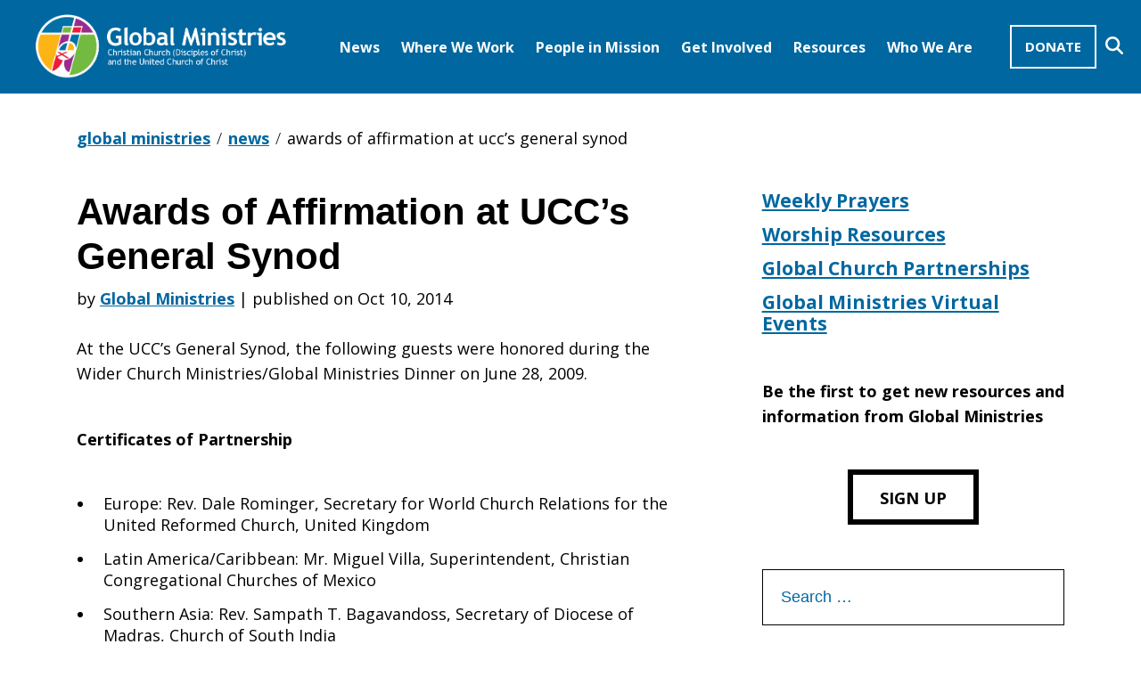

--- FILE ---
content_type: text/html; charset=UTF-8
request_url: https://www.globalministries.org/awards_of_affirmation_at_10_10_2014_1211/
body_size: 15027
content:
<!DOCTYPE html>
<html lang="en-US" class="site">

<head>
  <!-- Global site tag (gtag.js) - Google Analytics -->
  <script async src="https://www.googletagmanager.com/gtag/js?id=G-R091P2XFZL"></script>
  <script>
    window.dataLayer = window.dataLayer || [];

    function gtag() {
      dataLayer.push(arguments);
    }
    gtag('js', new Date());

    gtag('config', 'G-R091P2XFZL');
  </script>
  <meta charset="UTF-8">
  <meta name="viewport" content="width=device-width, initial-scale=1">
  <link rel="profile" href="http://gmpg.org/xfn/11">
  <link rel="pingback" href="https://www.globalministries.org/xmlrpc.php">

  <!-- FontAwesome -->
  <script src="https://kit.fontawesome.com/fc658baecf.js" crossorigin="anonymous"></script>

  <meta name='robots' content='index, follow, max-image-preview:large, max-snippet:-1, max-video-preview:-1' />

	<!-- This site is optimized with the Yoast SEO plugin v20.4 - https://yoast.com/wordpress/plugins/seo/ -->
	<title>Awards of Affirmation at UCC&#039;s General Synod - Global Ministries</title>
	<link rel="canonical" href="https://www.globalministries.org/awards_of_affirmation_at_10_10_2014_1211/" />
	<meta property="og:locale" content="en_US" />
	<meta property="og:type" content="article" />
	<meta property="og:title" content="Awards of Affirmation at UCC&#039;s General Synod - Global Ministries" />
	<meta property="og:description" content="At the UCC&#8217;s General Synod, the following guests were honored during the Wider Church Ministries/Global Ministries Dinner on June 28, 2009. Certificates of Partnership Europe: Rev. Dale Rominger, Secretary for World Church Relations for the United Reformed Church, United Kingdom &hellip; Read more" />
	<meta property="og:url" content="https://www.globalministries.org/awards_of_affirmation_at_10_10_2014_1211/" />
	<meta property="og:site_name" content="Global Ministries" />
	<meta property="article:published_time" content="2014-10-11T00:11:40+00:00" />
	<meta name="author" content="Global Ministries" />
	<meta name="twitter:card" content="summary_large_image" />
	<meta name="twitter:label1" content="Written by" />
	<meta name="twitter:data1" content="Global Ministries" />
	<meta name="twitter:label2" content="Est. reading time" />
	<meta name="twitter:data2" content="5 minutes" />
	<script type="application/ld+json" class="yoast-schema-graph">{"@context":"https://schema.org","@graph":[{"@type":"WebPage","@id":"https://www.globalministries.org/awards_of_affirmation_at_10_10_2014_1211/","url":"https://www.globalministries.org/awards_of_affirmation_at_10_10_2014_1211/","name":"Awards of Affirmation at UCC's General Synod - Global Ministries","isPartOf":{"@id":"https://www.globalministries.org/#website"},"datePublished":"2014-10-11T00:11:40+00:00","dateModified":"2014-10-11T00:11:40+00:00","author":{"@id":"https://www.globalministries.org/#/schema/person/7c86e9e8c57388e51d2f71f91268878f"},"breadcrumb":{"@id":"https://www.globalministries.org/awards_of_affirmation_at_10_10_2014_1211/#breadcrumb"},"inLanguage":"en-US","potentialAction":[{"@type":"ReadAction","target":["https://www.globalministries.org/awards_of_affirmation_at_10_10_2014_1211/"]}]},{"@type":"BreadcrumbList","@id":"https://www.globalministries.org/awards_of_affirmation_at_10_10_2014_1211/#breadcrumb","itemListElement":[{"@type":"ListItem","position":1,"name":"Home","item":"https://www.globalministries.org/"},{"@type":"ListItem","position":2,"name":"News","item":"https://www.globalministries.org/news/"},{"@type":"ListItem","position":3,"name":"Awards of Affirmation at UCC&#8217;s General Synod"}]},{"@type":"WebSite","@id":"https://www.globalministries.org/#website","url":"https://www.globalministries.org/","name":"Global Ministries","description":"Global Ministries is a common missional witness of the Christian Church (Disciples of Christ) and the United Church of Christ. Global Ministries works with approximately 290 faith-based international partners in close to 90 countries. Our Vision: That all of God’s people and creation share in God’s abundant life.  Our Mission: To receive and share the Good News of Jesus Christ by joining with global and local partners to work for justice, reconciliation, and peace.","potentialAction":[{"@type":"SearchAction","target":{"@type":"EntryPoint","urlTemplate":"https://www.globalministries.org/?s={search_term_string}"},"query-input":"required name=search_term_string"}],"inLanguage":"en-US"},{"@type":"Person","@id":"https://www.globalministries.org/#/schema/person/7c86e9e8c57388e51d2f71f91268878f","name":"Global Ministries","image":{"@type":"ImageObject","inLanguage":"en-US","@id":"https://www.globalministries.org/#/schema/person/image/","url":"https://secure.gravatar.com/avatar/e4adfa2b3ca68844c1c619457500aa15?s=96&d=mm&r=g","contentUrl":"https://secure.gravatar.com/avatar/e4adfa2b3ca68844c1c619457500aa15?s=96&d=mm&r=g","caption":"Global Ministries"},"url":"https://www.globalministries.org/author/globalministries/"}]}</script>
	<!-- / Yoast SEO plugin. -->


<link rel='dns-prefetch' href='//www.globalministries.org' />
<link rel='dns-prefetch' href='//use.typekit.net' />
<link rel="alternate" type="application/rss+xml" title="Global Ministries &raquo; Feed" href="https://www.globalministries.org/feed/" />
<link rel='stylesheet' id='wp-block-library-css' href='https://www.globalministries.org/wp-includes/css/dist/block-library/style.min.css?ver=6.2' type='text/css' media='all' />
<link rel='stylesheet' id='classic-theme-styles-css' href='https://www.globalministries.org/wp-includes/css/classic-themes.min.css?ver=6.2' type='text/css' media='all' />
<style id='global-styles-inline-css' type='text/css'>
body{--wp--preset--color--black: #000;--wp--preset--color--cyan-bluish-gray: #abb8c3;--wp--preset--color--white: #FFF;--wp--preset--color--pale-pink: #f78da7;--wp--preset--color--vivid-red: #cf2e2e;--wp--preset--color--luminous-vivid-orange: #ff6900;--wp--preset--color--luminous-vivid-amber: #fcb900;--wp--preset--color--light-green-cyan: #7bdcb5;--wp--preset--color--vivid-green-cyan: #00d084;--wp--preset--color--pale-cyan-blue: #8ed1fc;--wp--preset--color--vivid-cyan-blue: #0693e3;--wp--preset--color--vivid-purple: #9b51e0;--wp--preset--color--gray: #333333;--wp--preset--color--light-gray: #f5f5f5;--wp--preset--color--teal: #0067a0;--wp--preset--color--purple: #891d97;--wp--preset--color--green: #64a70b;--wp--preset--color--orange: #d86018;--wp--preset--color--red: #d50032;--wp--preset--color--yellow: #f2a900;--wp--preset--color--gm-green: #64a70b;--wp--preset--color--gm-orange: #d86018;--wp--preset--gradient--vivid-cyan-blue-to-vivid-purple: linear-gradient(135deg,rgba(6,147,227,1) 0%,rgb(155,81,224) 100%);--wp--preset--gradient--light-green-cyan-to-vivid-green-cyan: linear-gradient(135deg,rgb(122,220,180) 0%,rgb(0,208,130) 100%);--wp--preset--gradient--luminous-vivid-amber-to-luminous-vivid-orange: linear-gradient(135deg,rgba(252,185,0,1) 0%,rgba(255,105,0,1) 100%);--wp--preset--gradient--luminous-vivid-orange-to-vivid-red: linear-gradient(135deg,rgba(255,105,0,1) 0%,rgb(207,46,46) 100%);--wp--preset--gradient--very-light-gray-to-cyan-bluish-gray: linear-gradient(135deg,rgb(238,238,238) 0%,rgb(169,184,195) 100%);--wp--preset--gradient--cool-to-warm-spectrum: linear-gradient(135deg,rgb(74,234,220) 0%,rgb(151,120,209) 20%,rgb(207,42,186) 40%,rgb(238,44,130) 60%,rgb(251,105,98) 80%,rgb(254,248,76) 100%);--wp--preset--gradient--blush-light-purple: linear-gradient(135deg,rgb(255,206,236) 0%,rgb(152,150,240) 100%);--wp--preset--gradient--blush-bordeaux: linear-gradient(135deg,rgb(254,205,165) 0%,rgb(254,45,45) 50%,rgb(107,0,62) 100%);--wp--preset--gradient--luminous-dusk: linear-gradient(135deg,rgb(255,203,112) 0%,rgb(199,81,192) 50%,rgb(65,88,208) 100%);--wp--preset--gradient--pale-ocean: linear-gradient(135deg,rgb(255,245,203) 0%,rgb(182,227,212) 50%,rgb(51,167,181) 100%);--wp--preset--gradient--electric-grass: linear-gradient(135deg,rgb(202,248,128) 0%,rgb(113,206,126) 100%);--wp--preset--gradient--midnight: linear-gradient(135deg,rgb(2,3,129) 0%,rgb(40,116,252) 100%);--wp--preset--duotone--dark-grayscale: url('#wp-duotone-dark-grayscale');--wp--preset--duotone--grayscale: url('#wp-duotone-grayscale');--wp--preset--duotone--purple-yellow: url('#wp-duotone-purple-yellow');--wp--preset--duotone--blue-red: url('#wp-duotone-blue-red');--wp--preset--duotone--midnight: url('#wp-duotone-midnight');--wp--preset--duotone--magenta-yellow: url('#wp-duotone-magenta-yellow');--wp--preset--duotone--purple-green: url('#wp-duotone-purple-green');--wp--preset--duotone--blue-orange: url('#wp-duotone-blue-orange');--wp--preset--font-size--small: 13px;--wp--preset--font-size--medium: 20px;--wp--preset--font-size--large: 36px;--wp--preset--font-size--x-large: 42px;--wp--preset--spacing--20: 0.44rem;--wp--preset--spacing--30: 0.67rem;--wp--preset--spacing--40: 1rem;--wp--preset--spacing--50: 1.5rem;--wp--preset--spacing--60: 2.25rem;--wp--preset--spacing--70: 3.38rem;--wp--preset--spacing--80: 5.06rem;--wp--preset--shadow--natural: 6px 6px 9px rgba(0, 0, 0, 0.2);--wp--preset--shadow--deep: 12px 12px 50px rgba(0, 0, 0, 0.4);--wp--preset--shadow--sharp: 6px 6px 0px rgba(0, 0, 0, 0.2);--wp--preset--shadow--outlined: 6px 6px 0px -3px rgba(255, 255, 255, 1), 6px 6px rgba(0, 0, 0, 1);--wp--preset--shadow--crisp: 6px 6px 0px rgba(0, 0, 0, 1);}:where(.is-layout-flex){gap: 0.5em;}body .is-layout-flow > .alignleft{float: left;margin-inline-start: 0;margin-inline-end: 2em;}body .is-layout-flow > .alignright{float: right;margin-inline-start: 2em;margin-inline-end: 0;}body .is-layout-flow > .aligncenter{margin-left: auto !important;margin-right: auto !important;}body .is-layout-constrained > .alignleft{float: left;margin-inline-start: 0;margin-inline-end: 2em;}body .is-layout-constrained > .alignright{float: right;margin-inline-start: 2em;margin-inline-end: 0;}body .is-layout-constrained > .aligncenter{margin-left: auto !important;margin-right: auto !important;}body .is-layout-constrained > :where(:not(.alignleft):not(.alignright):not(.alignfull)){max-width: var(--wp--style--global--content-size);margin-left: auto !important;margin-right: auto !important;}body .is-layout-constrained > .alignwide{max-width: var(--wp--style--global--wide-size);}body .is-layout-flex{display: flex;}body .is-layout-flex{flex-wrap: wrap;align-items: center;}body .is-layout-flex > *{margin: 0;}:where(.wp-block-columns.is-layout-flex){gap: 2em;}.has-black-color{color: var(--wp--preset--color--black) !important;}.has-cyan-bluish-gray-color{color: var(--wp--preset--color--cyan-bluish-gray) !important;}.has-white-color{color: var(--wp--preset--color--white) !important;}.has-pale-pink-color{color: var(--wp--preset--color--pale-pink) !important;}.has-vivid-red-color{color: var(--wp--preset--color--vivid-red) !important;}.has-luminous-vivid-orange-color{color: var(--wp--preset--color--luminous-vivid-orange) !important;}.has-luminous-vivid-amber-color{color: var(--wp--preset--color--luminous-vivid-amber) !important;}.has-light-green-cyan-color{color: var(--wp--preset--color--light-green-cyan) !important;}.has-vivid-green-cyan-color{color: var(--wp--preset--color--vivid-green-cyan) !important;}.has-pale-cyan-blue-color{color: var(--wp--preset--color--pale-cyan-blue) !important;}.has-vivid-cyan-blue-color{color: var(--wp--preset--color--vivid-cyan-blue) !important;}.has-vivid-purple-color{color: var(--wp--preset--color--vivid-purple) !important;}.has-black-background-color{background-color: var(--wp--preset--color--black) !important;}.has-cyan-bluish-gray-background-color{background-color: var(--wp--preset--color--cyan-bluish-gray) !important;}.has-white-background-color{background-color: var(--wp--preset--color--white) !important;}.has-pale-pink-background-color{background-color: var(--wp--preset--color--pale-pink) !important;}.has-vivid-red-background-color{background-color: var(--wp--preset--color--vivid-red) !important;}.has-luminous-vivid-orange-background-color{background-color: var(--wp--preset--color--luminous-vivid-orange) !important;}.has-luminous-vivid-amber-background-color{background-color: var(--wp--preset--color--luminous-vivid-amber) !important;}.has-light-green-cyan-background-color{background-color: var(--wp--preset--color--light-green-cyan) !important;}.has-vivid-green-cyan-background-color{background-color: var(--wp--preset--color--vivid-green-cyan) !important;}.has-pale-cyan-blue-background-color{background-color: var(--wp--preset--color--pale-cyan-blue) !important;}.has-vivid-cyan-blue-background-color{background-color: var(--wp--preset--color--vivid-cyan-blue) !important;}.has-vivid-purple-background-color{background-color: var(--wp--preset--color--vivid-purple) !important;}.has-black-border-color{border-color: var(--wp--preset--color--black) !important;}.has-cyan-bluish-gray-border-color{border-color: var(--wp--preset--color--cyan-bluish-gray) !important;}.has-white-border-color{border-color: var(--wp--preset--color--white) !important;}.has-pale-pink-border-color{border-color: var(--wp--preset--color--pale-pink) !important;}.has-vivid-red-border-color{border-color: var(--wp--preset--color--vivid-red) !important;}.has-luminous-vivid-orange-border-color{border-color: var(--wp--preset--color--luminous-vivid-orange) !important;}.has-luminous-vivid-amber-border-color{border-color: var(--wp--preset--color--luminous-vivid-amber) !important;}.has-light-green-cyan-border-color{border-color: var(--wp--preset--color--light-green-cyan) !important;}.has-vivid-green-cyan-border-color{border-color: var(--wp--preset--color--vivid-green-cyan) !important;}.has-pale-cyan-blue-border-color{border-color: var(--wp--preset--color--pale-cyan-blue) !important;}.has-vivid-cyan-blue-border-color{border-color: var(--wp--preset--color--vivid-cyan-blue) !important;}.has-vivid-purple-border-color{border-color: var(--wp--preset--color--vivid-purple) !important;}.has-vivid-cyan-blue-to-vivid-purple-gradient-background{background: var(--wp--preset--gradient--vivid-cyan-blue-to-vivid-purple) !important;}.has-light-green-cyan-to-vivid-green-cyan-gradient-background{background: var(--wp--preset--gradient--light-green-cyan-to-vivid-green-cyan) !important;}.has-luminous-vivid-amber-to-luminous-vivid-orange-gradient-background{background: var(--wp--preset--gradient--luminous-vivid-amber-to-luminous-vivid-orange) !important;}.has-luminous-vivid-orange-to-vivid-red-gradient-background{background: var(--wp--preset--gradient--luminous-vivid-orange-to-vivid-red) !important;}.has-very-light-gray-to-cyan-bluish-gray-gradient-background{background: var(--wp--preset--gradient--very-light-gray-to-cyan-bluish-gray) !important;}.has-cool-to-warm-spectrum-gradient-background{background: var(--wp--preset--gradient--cool-to-warm-spectrum) !important;}.has-blush-light-purple-gradient-background{background: var(--wp--preset--gradient--blush-light-purple) !important;}.has-blush-bordeaux-gradient-background{background: var(--wp--preset--gradient--blush-bordeaux) !important;}.has-luminous-dusk-gradient-background{background: var(--wp--preset--gradient--luminous-dusk) !important;}.has-pale-ocean-gradient-background{background: var(--wp--preset--gradient--pale-ocean) !important;}.has-electric-grass-gradient-background{background: var(--wp--preset--gradient--electric-grass) !important;}.has-midnight-gradient-background{background: var(--wp--preset--gradient--midnight) !important;}.has-small-font-size{font-size: var(--wp--preset--font-size--small) !important;}.has-medium-font-size{font-size: var(--wp--preset--font-size--medium) !important;}.has-large-font-size{font-size: var(--wp--preset--font-size--large) !important;}.has-x-large-font-size{font-size: var(--wp--preset--font-size--x-large) !important;}
.wp-block-navigation a:where(:not(.wp-element-button)){color: inherit;}
:where(.wp-block-columns.is-layout-flex){gap: 2em;}
.wp-block-pullquote{font-size: 1.5em;line-height: 1.6;}
</style>
<link rel='stylesheet' id='crate_style-css' href='https://www.globalministries.org/wp-content/themes/crate/css/crate.min.css?ver=4.3.0' type='text/css' media='all' />
<link rel='stylesheet' id='fonts-css' href='https://use.typekit.net/cxl8plu.css?ver=4.3.0' type='text/css' media='all' />
<script type='text/javascript' src='https://www.globalministries.org/wp-includes/js/jquery/jquery.min.js?ver=3.6.3' id='jquery-core-js'></script>
<script type='text/javascript' src='https://www.globalministries.org/wp-includes/js/jquery/jquery-migrate.min.js?ver=3.4.0' id='jquery-migrate-js'></script>
<link rel="https://api.w.org/" href="https://www.globalministries.org/wp-json/" /><link rel="alternate" type="application/json" href="https://www.globalministries.org/wp-json/wp/v2/posts/32882" /><link rel="EditURI" type="application/rsd+xml" title="RSD" href="https://www.globalministries.org/xmlrpc.php?rsd" />
<link rel="wlwmanifest" type="application/wlwmanifest+xml" href="https://www.globalministries.org/wp-includes/wlwmanifest.xml" />
<meta name="generator" content="WordPress 6.2" />
<link rel='shortlink' href='https://www.globalministries.org/?p=32882' />
<link rel="alternate" type="application/json+oembed" href="https://www.globalministries.org/wp-json/oembed/1.0/embed?url=https%3A%2F%2Fwww.globalministries.org%2Fawards_of_affirmation_at_10_10_2014_1211%2F" />
<link rel="alternate" type="text/xml+oembed" href="https://www.globalministries.org/wp-json/oembed/1.0/embed?url=https%3A%2F%2Fwww.globalministries.org%2Fawards_of_affirmation_at_10_10_2014_1211%2F&#038;format=xml" />
<link rel="icon" href="https://www.globalministries.org/wp-content/uploads/2020/11/favicon-150x150.png" sizes="32x32" />
<link rel="icon" href="https://www.globalministries.org/wp-content/uploads/2020/11/favicon.png" sizes="192x192" />
<link rel="apple-touch-icon" href="https://www.globalministries.org/wp-content/uploads/2020/11/favicon.png" />
<meta name="msapplication-TileImage" content="https://www.globalministries.org/wp-content/uploads/2020/11/favicon.png" />
		<style type="text/css" id="wp-custom-css">
			.search-icon {
    width: 20px;
    height: 20px;
    display: inline-block;
    vertical-align: middle;
}

.social-icon {
    width: 24px;
    height: 24px;
    display: inline-block;
    vertical-align: middle;
}


#menu-social-menu li:nth-child(4) a {
    background-color:#f2a900
}

#menu-social-menu li:nth-child(5) a {
    background-color:#d50032
}

#menu-social-menu li:nth-child(6) a {
    background-color:#891d97
}
		</style>
		</head>

<body class="post-template-default single single-post postid-32882 single-format-standard single-awards_of_affirmation_at_10_10_2014_1211">
  <svg xmlns="http://www.w3.org/2000/svg" viewBox="0 0 0 0" width="0" height="0" focusable="false" role="none" style="visibility: hidden; position: absolute; left: -9999px; overflow: hidden;" ><defs><filter id="wp-duotone-dark-grayscale"><feColorMatrix color-interpolation-filters="sRGB" type="matrix" values=" .299 .587 .114 0 0 .299 .587 .114 0 0 .299 .587 .114 0 0 .299 .587 .114 0 0 " /><feComponentTransfer color-interpolation-filters="sRGB" ><feFuncR type="table" tableValues="0 0.49803921568627" /><feFuncG type="table" tableValues="0 0.49803921568627" /><feFuncB type="table" tableValues="0 0.49803921568627" /><feFuncA type="table" tableValues="1 1" /></feComponentTransfer><feComposite in2="SourceGraphic" operator="in" /></filter></defs></svg><svg xmlns="http://www.w3.org/2000/svg" viewBox="0 0 0 0" width="0" height="0" focusable="false" role="none" style="visibility: hidden; position: absolute; left: -9999px; overflow: hidden;" ><defs><filter id="wp-duotone-grayscale"><feColorMatrix color-interpolation-filters="sRGB" type="matrix" values=" .299 .587 .114 0 0 .299 .587 .114 0 0 .299 .587 .114 0 0 .299 .587 .114 0 0 " /><feComponentTransfer color-interpolation-filters="sRGB" ><feFuncR type="table" tableValues="0 1" /><feFuncG type="table" tableValues="0 1" /><feFuncB type="table" tableValues="0 1" /><feFuncA type="table" tableValues="1 1" /></feComponentTransfer><feComposite in2="SourceGraphic" operator="in" /></filter></defs></svg><svg xmlns="http://www.w3.org/2000/svg" viewBox="0 0 0 0" width="0" height="0" focusable="false" role="none" style="visibility: hidden; position: absolute; left: -9999px; overflow: hidden;" ><defs><filter id="wp-duotone-purple-yellow"><feColorMatrix color-interpolation-filters="sRGB" type="matrix" values=" .299 .587 .114 0 0 .299 .587 .114 0 0 .299 .587 .114 0 0 .299 .587 .114 0 0 " /><feComponentTransfer color-interpolation-filters="sRGB" ><feFuncR type="table" tableValues="0.54901960784314 0.98823529411765" /><feFuncG type="table" tableValues="0 1" /><feFuncB type="table" tableValues="0.71764705882353 0.25490196078431" /><feFuncA type="table" tableValues="1 1" /></feComponentTransfer><feComposite in2="SourceGraphic" operator="in" /></filter></defs></svg><svg xmlns="http://www.w3.org/2000/svg" viewBox="0 0 0 0" width="0" height="0" focusable="false" role="none" style="visibility: hidden; position: absolute; left: -9999px; overflow: hidden;" ><defs><filter id="wp-duotone-blue-red"><feColorMatrix color-interpolation-filters="sRGB" type="matrix" values=" .299 .587 .114 0 0 .299 .587 .114 0 0 .299 .587 .114 0 0 .299 .587 .114 0 0 " /><feComponentTransfer color-interpolation-filters="sRGB" ><feFuncR type="table" tableValues="0 1" /><feFuncG type="table" tableValues="0 0.27843137254902" /><feFuncB type="table" tableValues="0.5921568627451 0.27843137254902" /><feFuncA type="table" tableValues="1 1" /></feComponentTransfer><feComposite in2="SourceGraphic" operator="in" /></filter></defs></svg><svg xmlns="http://www.w3.org/2000/svg" viewBox="0 0 0 0" width="0" height="0" focusable="false" role="none" style="visibility: hidden; position: absolute; left: -9999px; overflow: hidden;" ><defs><filter id="wp-duotone-midnight"><feColorMatrix color-interpolation-filters="sRGB" type="matrix" values=" .299 .587 .114 0 0 .299 .587 .114 0 0 .299 .587 .114 0 0 .299 .587 .114 0 0 " /><feComponentTransfer color-interpolation-filters="sRGB" ><feFuncR type="table" tableValues="0 0" /><feFuncG type="table" tableValues="0 0.64705882352941" /><feFuncB type="table" tableValues="0 1" /><feFuncA type="table" tableValues="1 1" /></feComponentTransfer><feComposite in2="SourceGraphic" operator="in" /></filter></defs></svg><svg xmlns="http://www.w3.org/2000/svg" viewBox="0 0 0 0" width="0" height="0" focusable="false" role="none" style="visibility: hidden; position: absolute; left: -9999px; overflow: hidden;" ><defs><filter id="wp-duotone-magenta-yellow"><feColorMatrix color-interpolation-filters="sRGB" type="matrix" values=" .299 .587 .114 0 0 .299 .587 .114 0 0 .299 .587 .114 0 0 .299 .587 .114 0 0 " /><feComponentTransfer color-interpolation-filters="sRGB" ><feFuncR type="table" tableValues="0.78039215686275 1" /><feFuncG type="table" tableValues="0 0.94901960784314" /><feFuncB type="table" tableValues="0.35294117647059 0.47058823529412" /><feFuncA type="table" tableValues="1 1" /></feComponentTransfer><feComposite in2="SourceGraphic" operator="in" /></filter></defs></svg><svg xmlns="http://www.w3.org/2000/svg" viewBox="0 0 0 0" width="0" height="0" focusable="false" role="none" style="visibility: hidden; position: absolute; left: -9999px; overflow: hidden;" ><defs><filter id="wp-duotone-purple-green"><feColorMatrix color-interpolation-filters="sRGB" type="matrix" values=" .299 .587 .114 0 0 .299 .587 .114 0 0 .299 .587 .114 0 0 .299 .587 .114 0 0 " /><feComponentTransfer color-interpolation-filters="sRGB" ><feFuncR type="table" tableValues="0.65098039215686 0.40392156862745" /><feFuncG type="table" tableValues="0 1" /><feFuncB type="table" tableValues="0.44705882352941 0.4" /><feFuncA type="table" tableValues="1 1" /></feComponentTransfer><feComposite in2="SourceGraphic" operator="in" /></filter></defs></svg><svg xmlns="http://www.w3.org/2000/svg" viewBox="0 0 0 0" width="0" height="0" focusable="false" role="none" style="visibility: hidden; position: absolute; left: -9999px; overflow: hidden;" ><defs><filter id="wp-duotone-blue-orange"><feColorMatrix color-interpolation-filters="sRGB" type="matrix" values=" .299 .587 .114 0 0 .299 .587 .114 0 0 .299 .587 .114 0 0 .299 .587 .114 0 0 " /><feComponentTransfer color-interpolation-filters="sRGB" ><feFuncR type="table" tableValues="0.098039215686275 1" /><feFuncG type="table" tableValues="0 0.66274509803922" /><feFuncB type="table" tableValues="0.84705882352941 0.41960784313725" /><feFuncA type="table" tableValues="1 1" /></feComponentTransfer><feComposite in2="SourceGraphic" operator="in" /></filter></defs></svg>  <div id="body-wrapper">
    	<nav id="mobile-menu">
		<ul id="menu-mobile-menu" class="menu"><li id="menu-item-36905" class="menu-item menu-item-type-custom menu-item-object-custom menu-item-has-children menu-item-36905"><a href="#placeholder">News <b class="caret"></b></a>
<ul class="sub-menu">
<li class="menu-item back-caret"><a href="#"><i aria-hidden="true"></i> News</a></li>	<li id="menu-item-36907" class="menu-item menu-item-type-custom menu-item-object-custom menu-item-36907"><a href="https://www.globalministries.org/news/">News</a></li>
	<li id="menu-item-48903" class="menu-item menu-item-type-post_type menu-item-object-page menu-item-48903"><a href="https://www.globalministries.org/virtual-events/">Global Ministries Virtual Events</a></li>
	<li id="menu-item-36908" class="menu-item menu-item-type-post_type menu-item-object-page menu-item-36908"><a href="https://www.globalministries.org/missionary_visits/">Calendar of Missionary Visits</a></li>
	<li id="menu-item-48977" class="menu-item menu-item-type-post_type menu-item-object-page menu-item-48977"><a href="https://www.globalministries.org/losses_to_the_family/">Losses to the Family</a></li>
	<li id="menu-item-48978" class="menu-item menu-item-type-post_type menu-item-object-post menu-item-48978"><a href="https://www.globalministries.org/job-openings-with-global-ministries/">Job Openings with Global Ministries</a></li>
</ul>
</li>
<li id="menu-item-36909" class="menu-item menu-item-type-post_type menu-item-object-page menu-item-has-children menu-item-36909"><a href="https://www.globalministries.org/regions/">Where We Work <b class="caret"></b></a>
<ul class="sub-menu">
<li class="menu-item back-caret"><a href="#"><i aria-hidden="true"></i> Where We Work</a></li>	<li id="menu-item-36911" class="menu-item menu-item-type-post_type menu-item-object-page menu-item-36911"><a href="https://www.globalministries.org/regions/africa/">Africa</a></li>
	<li id="menu-item-36912" class="menu-item menu-item-type-post_type menu-item-object-page menu-item-36912"><a href="https://www.globalministries.org/regions/eap/">East Asia and the Pacific</a></li>
	<li id="menu-item-36913" class="menu-item menu-item-type-post_type menu-item-object-page menu-item-36913"><a href="https://www.globalministries.org/regions/lac/">Latin America and the Caribbean</a></li>
	<li id="menu-item-36914" class="menu-item menu-item-type-post_type menu-item-object-page menu-item-36914"><a href="https://www.globalministries.org/regions/mee/">Middle East and Europe</a></li>
	<li id="menu-item-36915" class="menu-item menu-item-type-post_type menu-item-object-page menu-item-36915"><a href="https://www.globalministries.org/regions/sasia/">Southern Asia</a></li>
</ul>
</li>
<li id="menu-item-40701" class="menu-item menu-item-type-custom menu-item-object-custom menu-item-has-children menu-item-40701"><a href="https://www.globalministries.org/people/">People in Mission <b class="caret"></b></a>
<ul class="sub-menu">
<li class="menu-item back-caret"><a href="#"><i aria-hidden="true"></i> People in Mission</a></li>	<li id="menu-item-36919" class="menu-item menu-item-type-post_type menu-item-object-page menu-item-36919"><a href="https://www.globalministries.org/mission-coworkers/">Mission Co-Workers</a></li>
	<li id="menu-item-36920" class="menu-item menu-item-type-post_type menu-item-object-page menu-item-36920"><a href="https://www.globalministries.org/global-mission-interns/">Global Mission Interns</a></li>
	<li id="menu-item-36922" class="menu-item menu-item-type-post_type menu-item-object-page menu-item-36922"><a href="https://www.globalministries.org/global-service-workers/">Long-Term Volunteers</a></li>
	<li id="menu-item-36923" class="menu-item menu-item-type-post_type menu-item-object-page menu-item-36923"><a href="https://www.globalministries.org/short-term-volunteers/">Short-term Volunteers</a></li>
	<li id="menu-item-36924" class="menu-item menu-item-type-post_type menu-item-object-page menu-item-36924"><a href="https://www.globalministries.org/associates/">Associates</a></li>
	<li id="menu-item-36925" class="menu-item menu-item-type-post_type menu-item-object-page menu-item-36925"><a href="https://www.globalministries.org/mission_in_residence/">Mission in Residence</a></li>
</ul>
</li>
<li id="menu-item-36926" class="menu-item menu-item-type-post_type menu-item-object-page menu-item-has-children menu-item-36926"><a href="https://www.globalministries.org/get_involved/">Get Involved <b class="caret"></b></a>
<ul class="sub-menu">
<li class="menu-item back-caret"><a href="#"><i aria-hidden="true"></i> Get Involved</a></li>	<li id="menu-item-36928" class="menu-item menu-item-type-post_type menu-item-object-page menu-item-36928"><a href="https://www.globalministries.org/get_involved/global_mission_church/">Be a Global Mission Church!</a></li>
	<li id="menu-item-36929" class="menu-item menu-item-type-post_type menu-item-object-page menu-item-36929"><a href="https://www.globalministries.org/get_involved/justice_and_advocacy/">Justice and Advocacy</a></li>
	<li id="menu-item-36930" class="menu-item menu-item-type-custom menu-item-object-custom menu-item-36930"><a href="https://www.globalministries.org/people-to-people-pilgrimages/">People-to-People-Pilgrimages</a></li>
	<li id="menu-item-36931" class="menu-item menu-item-type-custom menu-item-object-custom menu-item-36931"><a href="https://www.globalministries.org/child_sponsorship/">Child and Elder Sponsorship</a></li>
	<li id="menu-item-36932" class="menu-item menu-item-type-post_type menu-item-object-page menu-item-36932"><a href="https://www.globalministries.org/get_involved/mission-opportunities/">Mission Opportunities</a></li>
	<li id="menu-item-59622" class="menu-item menu-item-type-custom menu-item-object-custom menu-item-59622"><a href="https://www.globalministries.org/global-church-partnerships/">Global Church Partnerships</a></li>
	<li id="menu-item-36934" class="menu-item menu-item-type-post_type menu-item-object-page menu-item-36934"><a href="https://www.globalministries.org/get_involved/missioncoworker_relationships/">Mission Co-worker Relationships</a></li>
	<li id="menu-item-58673" class="menu-item menu-item-type-post_type menu-item-object-page menu-item-58673"><a href="https://www.globalministries.org/global-theological-fellows/">Global Theological Fellows</a></li>
</ul>
</li>
<li id="menu-item-36935" class="menu-item menu-item-type-custom menu-item-object-custom menu-item-has-children menu-item-36935"><a>Resources <b class="caret"></b></a>
<ul class="sub-menu">
<li class="menu-item back-caret"><a href="#"><i aria-hidden="true"></i> Resources</a></li>	<li id="menu-item-36939" class="menu-item menu-item-type-custom menu-item-object-custom menu-item-36939"><a href="https://www.globalministries.org/topic/weekly_prayers/?post_type=resource">Weekly Prayers</a></li>
	<li id="menu-item-36941" class="menu-item menu-item-type-custom menu-item-object-custom menu-item-36941"><a href="https://www.globalministries.org/worship-resources/">Worship Resources</a></li>
	<li id="menu-item-36943" class="menu-item menu-item-type-custom menu-item-object-custom menu-item-36943"><a href="https://www.globalministries.org/resource/resources_youth_and_children/">Youth and Children</a></li>
	<li id="menu-item-36944" class="menu-item menu-item-type-custom menu-item-object-custom menu-item-36944"><a href="https://www.globalministries.org/mission_study/">Mission Study</a></li>
</ul>
</li>
<li id="menu-item-36945" class="menu-item menu-item-type-post_type menu-item-object-page menu-item-has-children menu-item-36945"><a href="https://www.globalministries.org/about-2/">Who We Are <b class="caret"></b></a>
<ul class="sub-menu">
<li class="menu-item back-caret"><a href="#"><i aria-hidden="true"></i> Who We Are</a></li>	<li id="menu-item-36947" class="menu-item menu-item-type-custom menu-item-object-custom menu-item-36947"><a href="https://www.globalministries.org/about-2/">About Us</a></li>
	<li id="menu-item-36948" class="menu-item menu-item-type-post_type menu-item-object-page menu-item-36948"><a href="https://www.globalministries.org/history/">History</a></li>
	<li id="menu-item-36949" class="menu-item menu-item-type-post_type menu-item-object-page menu-item-36949"><a href="https://www.globalministries.org/about/contact/">Contact Us</a></li>
	<li id="menu-item-36950" class="menu-item menu-item-type-custom menu-item-object-custom menu-item-36950"><a href="https://disciples.org/">Disciples of Christ</a></li>
	<li id="menu-item-36951" class="menu-item menu-item-type-custom menu-item-object-custom menu-item-36951"><a href="http://ucc.org">United Church of Christ</a></li>
</ul>
</li>
<li id="menu-item-38386" class="menu-button menu-item menu-item-type-custom menu-item-object-custom menu-item-has-children menu-item-38386"><a href="https://www.globalministries.org/donation_page/">Donate <b class="caret"></b></a>
<ul class="sub-menu">
<li class="menu-item back-caret"><a href="#"><i aria-hidden="true"></i> Donate</a></li>	<li id="menu-item-42303" class="menu-item menu-item-type-custom menu-item-object-custom menu-item-42303"><a href="https://www.globalministries.org/donation_page/">Give Online or by Check</a></li>
	<li id="menu-item-42304" class="menu-item menu-item-type-custom menu-item-object-custom menu-item-42304"><a href="https://www.globalministries.org/recurring_gifts/">Mission Advocates – Recurring Gifts</a></li>
	<li id="menu-item-42305" class="menu-item menu-item-type-custom menu-item-object-custom menu-item-42305"><a href="https://www.globalministries.org/planned_and_deferred_gifts/">Gifts for the Future</a></li>
	<li id="menu-item-42306" class="menu-item menu-item-type-custom menu-item-object-custom menu-item-42306"><a href="https://www.globalministries.org/alternative_giving/">Alternative Giving</a></li>
	<li id="menu-item-42307" class="menu-item menu-item-type-custom menu-item-object-custom menu-item-42307"><a href="https://www.globalministries.org/walking_together_in_hope/">Walking Together in Hope</a></li>
	<li id="menu-item-42308" class="menu-item menu-item-type-custom menu-item-object-custom menu-item-42308"><a href="https://www.globalministries.org/giving_resources/">Innovative Ways of Giving</a></li>
	<li id="menu-item-42309" class="menu-item menu-item-type-custom menu-item-object-custom menu-item-42309"><a href="https://www.globalministries.org/your_2020_taxes_and_giving/">Your Taxes and Giving</a></li>
	<li id="menu-item-42310" class="menu-item menu-item-type-custom menu-item-object-custom menu-item-42310"><a href="https://www.globalministries.org/donor_stories/">Donor Stories</a></li>
	<li id="menu-item-42311" class="menu-item menu-item-type-custom menu-item-object-custom menu-item-42311"><a href="https://www.globalministries.org/special_projects/">Special Projects</a></li>
</ul>
</li>
<li id="menu-item-36952" class="menu-item menu-item-type-custom menu-item-object-custom menu-item-36952"><a href="#search"><img src="https://www.globalministries.org/wp-content/uploads/2024/12/magnifying-glass-solid-blue.svg"          alt="Search"          class="search-icon"          aria-hidden="true" /><span class="visuallyhidden">Search</span></a></li>
</ul>	</nav>
	
<div style="height: 0; width: 0; position: absolute; visibility: hidden">
  <!-- inject:svg -->
<svg xmlns="http://www.w3.org/2000/svg" xmlns:xlink="http://www.w3.org/1999/xlink"><symbol id="icon-dropdown-arrow" viewBox="0 0 11 6">
    <polygon stroke="none" fill="#000000" fill-rule="evenodd" points="5.5 6 11 0 0 0"/>
</symbol></svg>
<!-- endinject -->
</div>

    <header class="site-header" role="banner" itemscope="itemscope" itemtype="http://schema.org/WPHeader">

      <div class="container header-main">

                <div itemscope itemtype="http://schema.org/Organization" class="site-logo">
          <a itemprop="url" href="https://www.globalministries.org/" rel="home">
            <img itemprop="logo" width="321" height="105" src="https://www.globalministries.org/wp-content/themes/crate/images/gm-logo-horizontal.png" alt="UCC Global Ministries Logo" />
            <span class="visuallyhidden" itemprop="name">Global Ministries</span>
          </a>
        </div>

        <nav class="utility-nav" role="navigation" aria-label="Utility Menu">
          <ul id="menu-utility-menu" class="menu"><li id="menu-item-20008" class="menu-button menu-item menu-item-type-custom menu-item-object-custom menu-item-has-children menu-item-20008"><a href="https://www.globalministries.org/donation_page/">Donate</a>
<ul class="sub-menu">
	<li id="menu-item-36902" class="menu-item menu-item-type-custom menu-item-object-custom menu-item-36902"><a href="https://www.globalministries.org/donation_page/">Give Online or by Check</a></li>
	<li id="menu-item-37048" class="menu-item menu-item-type-custom menu-item-object-custom menu-item-37048"><a href="https://www.globalministries.org/recurring_gifts/">Mission Advocates &#8211; Recurring Gifts</a></li>
	<li id="menu-item-37057" class="menu-item menu-item-type-post_type menu-item-object-page menu-item-37057"><a href="https://www.globalministries.org/planned_and_deferred_gifts/">Gifts for the Future</a></li>
	<li id="menu-item-36903" class="menu-item menu-item-type-custom menu-item-object-custom menu-item-36903"><a href="https://www.globalministries.org/alternative_giving/">Life-Changing Gifts Catalog</a></li>
	<li id="menu-item-37074" class="menu-item menu-item-type-post_type menu-item-object-page menu-item-37074"><a href="https://www.globalministries.org/walking_together_in_hope/">Walking Together in Hope</a></li>
	<li id="menu-item-37049" class="menu-item menu-item-type-custom menu-item-object-custom menu-item-37049"><a href="https://www.globalministries.org/giving_resources/">Innovative Ways of Giving</a></li>
	<li id="menu-item-37077" class="menu-item menu-item-type-custom menu-item-object-custom menu-item-37077"><a href="https://www.globalministries.org/your_2020_taxes_and_giving/">Your Taxes and Giving</a></li>
	<li id="menu-item-37083" class="menu-item menu-item-type-post_type menu-item-object-page menu-item-37083"><a href="https://www.globalministries.org/donor_stories/">Donor Stories</a></li>
	<li id="menu-item-37084" class="menu-item menu-item-type-custom menu-item-object-custom menu-item-37084"><a href="https://www.globalministries.org/special_projects/">Special Projects</a></li>
</ul>
</li>
<li id="menu-item-20009" class="search-button menu-item menu-item-type-custom menu-item-object-custom menu-item-20009"><a href="#search"><img src="https://www.globalministries.org/wp-content/uploads/2024/12/magnifying-glass-solid-1.svg"      alt="Search"      class="search-icon"      aria-hidden="true" /><span class="visuallyhidden">Search</span></a></li>
</ul>        </nav>

        <nav class="primary-nav-container" role="navigation" aria-label="Main Menu" itemscope="itemscope" itemtype="http://schema.org/SiteNavigationElement">

          <ul id="menu-primary-menu" class="menu"><li id="menu-item-20003" class="menu-item menu-item-type-custom menu-item-object-custom menu-item-has-children menu-item-20003"><a href="#placeholder">News</a>
<ul class="sub-menu">
	<li id="menu-item-36644" class="menu-column menu-item menu-item-type-custom menu-item-object-custom menu-item-has-children menu-item-36644"><a href="#">Column</a>
	<ul class="sub-menu">
		<li id="menu-item-36553" class="menu-item menu-item-type-custom menu-item-object-custom menu-item-36553"><a href="https://www.globalministries.org/news/">News</a></li>
		<li id="menu-item-38917" class="menu-item menu-item-type-post_type menu-item-object-page menu-item-38917"><a href="https://www.globalministries.org/virtual-events/">Global Ministries Virtual Events</a></li>
		<li id="menu-item-36467" class="menu-item menu-item-type-post_type menu-item-object-page menu-item-36467"><a href="https://www.globalministries.org/missionary_visits/">Calendar of Missionary Visits</a></li>
		<li id="menu-item-38918" class="menu-item menu-item-type-post_type menu-item-object-page menu-item-38918"><a href="https://www.globalministries.org/losses_to_the_family/">Losses to the Family</a></li>
		<li id="menu-item-48474" class="menu-item menu-item-type-post_type menu-item-object-post menu-item-48474"><a href="https://www.globalministries.org/job-openings-with-global-ministries/">Job Openings with Global Ministries</a></li>
	</ul>
</li>
</ul>
</li>
<li id="menu-item-36615" class="menu-item menu-item-type-post_type menu-item-object-page menu-item-has-children menu-item-36615"><a href="https://www.globalministries.org/regions/">Where We Work</a>
<ul class="sub-menu">
	<li id="menu-item-59624" class="menu-column menu-item menu-item-type-custom menu-item-object-custom menu-item-has-children menu-item-59624"><a href="#">Column</a>
	<ul class="sub-menu">
		<li id="menu-item-36555" class="menu-item menu-item-type-post_type menu-item-object-page menu-item-36555"><a href="https://www.globalministries.org/regions/africa/">Africa</a></li>
		<li id="menu-item-36556" class="menu-item menu-item-type-post_type menu-item-object-page menu-item-36556"><a href="https://www.globalministries.org/regions/eap/">East Asia and the Pacific</a></li>
		<li id="menu-item-36557" class="menu-item menu-item-type-post_type menu-item-object-page menu-item-36557"><a href="https://www.globalministries.org/regions/lac/">Latin America and the Caribbean</a></li>
		<li id="menu-item-36558" class="menu-item menu-item-type-post_type menu-item-object-page menu-item-36558"><a href="https://www.globalministries.org/regions/mee/">Middle East and Europe</a></li>
		<li id="menu-item-36559" class="menu-item menu-item-type-post_type menu-item-object-page menu-item-36559"><a href="https://www.globalministries.org/regions/sasia/">Southern Asia</a></li>
	</ul>
</li>
</ul>
</li>
<li id="menu-item-40702" class="menu-item menu-item-type-custom menu-item-object-custom menu-item-has-children menu-item-40702"><a href="https://www.globalministries.org/people/">People in Mission</a>
<ul class="sub-menu">
	<li id="menu-item-20143" class="menu-column menu-item menu-item-type-custom menu-item-object-custom menu-item-has-children menu-item-20143"><a href="#">Column</a>
	<ul class="sub-menu">
		<li id="menu-item-36591" class="menu-item menu-item-type-post_type menu-item-object-page menu-item-36591"><a href="https://www.globalministries.org/mission-coworkers/">Mission Co-Workers</a></li>
		<li id="menu-item-36603" class="menu-item menu-item-type-post_type menu-item-object-page menu-item-36603"><a href="https://www.globalministries.org/global-mission-interns/">Global Mission Interns</a></li>
		<li id="menu-item-36602" class="menu-item menu-item-type-post_type menu-item-object-page menu-item-36602"><a href="https://www.globalministries.org/global-service-workers/">Long-term Volunteers</a></li>
		<li id="menu-item-36601" class="menu-item menu-item-type-post_type menu-item-object-page menu-item-36601"><a href="https://www.globalministries.org/short-term-volunteers/">Short-term Volunteers</a></li>
		<li id="menu-item-36604" class="menu-item menu-item-type-post_type menu-item-object-page menu-item-36604"><a href="https://www.globalministries.org/associates/">Associates</a></li>
		<li id="menu-item-36605" class="menu-item menu-item-type-post_type menu-item-object-page menu-item-36605"><a href="https://www.globalministries.org/mission_in_residence/">Mission in Residence</a></li>
	</ul>
</li>
</ul>
</li>
<li id="menu-item-36648" class="menu-item menu-item-type-post_type menu-item-object-page menu-item-has-children menu-item-36648"><a href="https://www.globalministries.org/get_involved/">Get Involved</a>
<ul class="sub-menu">
	<li id="menu-item-20235" class="menu-column menu-item menu-item-type-custom menu-item-object-custom menu-item-has-children menu-item-20235"><a href="#">Columns</a>
	<ul class="sub-menu">
		<li id="menu-item-36647" class="menu-item menu-item-type-post_type menu-item-object-page menu-item-36647"><a href="https://www.globalministries.org/get_involved/global_mission_church/">Be a Global Mission Church!</a></li>
		<li id="menu-item-36649" class="menu-item menu-item-type-post_type menu-item-object-page menu-item-36649"><a href="https://www.globalministries.org/get_involved/justice_and_advocacy/">Justice and Advocacy</a></li>
		<li id="menu-item-38037" class="menu-item menu-item-type-post_type menu-item-object-page menu-item-38037"><a href="https://www.globalministries.org/people-to-people-pilgrimages/">People-to-People-Pilgrimages</a></li>
		<li id="menu-item-36723" class="menu-item menu-item-type-custom menu-item-object-custom menu-item-36723"><a href="https://www.globalministries.org/child_sponsorship/">Child and Elder Sponsorship</a></li>
		<li id="menu-item-36672" class="menu-item menu-item-type-post_type menu-item-object-page menu-item-36672"><a href="https://www.globalministries.org/get_involved/mission-opportunities/">Mission Opportunities</a></li>
		<li id="menu-item-59620" class="menu-item menu-item-type-custom menu-item-object-custom menu-item-59620"><a href="https://www.globalministries.org/global-church-partnerships/">Global Church Partnerships</a></li>
		<li id="menu-item-36674" class="menu-item menu-item-type-post_type menu-item-object-page menu-item-36674"><a href="https://www.globalministries.org/get_involved/missioncoworker_relationships/">Mission Co-worker Relationships</a></li>
		<li id="menu-item-58670" class="menu-item menu-item-type-post_type menu-item-object-page menu-item-58670"><a href="https://www.globalministries.org/global-theological-fellows/">Global Theological Fellows</a></li>
	</ul>
</li>
</ul>
</li>
<li id="menu-item-20002" class="menu-item menu-item-type-custom menu-item-object-custom menu-item-has-children menu-item-20002"><a href="https://www.globalministries.org/worship-resources/">Resources</a>
<ul class="sub-menu">
	<li id="menu-item-20243" class="menu-column menu-item menu-item-type-custom menu-item-object-custom menu-item-has-children menu-item-20243"><a href="#">Columns</a>
	<ul class="sub-menu">
		<li id="menu-item-20246" class="menu-item menu-item-type-custom menu-item-object-custom menu-item-20246"><a href="https://www.globalministries.org/topic/weekly_prayers/?post_type=resource">Weekly Prayers</a></li>
		<li id="menu-item-20247" class="menu-item menu-item-type-custom menu-item-object-custom menu-item-20247"><a href="https://www.globalministries.org/topic/missionstory/">Mission Stories</a></li>
		<li id="menu-item-37095" class="menu-item menu-item-type-post_type menu-item-object-page menu-item-37095"><a href="https://www.globalministries.org/worship-resources/">Worship Resources</a></li>
		<li id="menu-item-36726" class="menu-item menu-item-type-custom menu-item-object-custom menu-item-36726"><a href="https://www.globalministries.org/resource/resources_youth_and_children/">Youth and Children</a></li>
		<li id="menu-item-36727" class="menu-item menu-item-type-custom menu-item-object-custom menu-item-36727"><a href="https://www.globalministries.org/mission_study/">Mission Study</a></li>
		<li id="menu-item-54496" class="menu-item menu-item-type-post_type menu-item-object-post menu-item-54496"><a href="https://www.globalministries.org/recursos-en-espanol/">Recursos en Español</a></li>
	</ul>
</li>
</ul>
</li>
<li id="menu-item-36693" class="menu-item menu-item-type-post_type menu-item-object-page menu-item-has-children menu-item-36693"><a href="https://www.globalministries.org/about-2/">Who We Are</a>
<ul class="sub-menu">
	<li id="menu-item-20252" class="menu-column menu-item menu-item-type-custom menu-item-object-custom menu-item-has-children menu-item-20252"><a href="#">Columns</a>
	<ul class="sub-menu">
		<li id="menu-item-20253" class="menu-item menu-item-type-custom menu-item-object-custom menu-item-20253"><a href="https://www.globalministries.org/about-2/">About Us</a></li>
		<li id="menu-item-36696" class="menu-item menu-item-type-post_type menu-item-object-page menu-item-36696"><a href="https://www.globalministries.org/history/">History</a></li>
		<li id="menu-item-36698" class="menu-item menu-item-type-post_type menu-item-object-page menu-item-36698"><a href="https://www.globalministries.org/about/contact/">Contact Us</a></li>
		<li id="menu-item-20256" class="menu-item menu-item-type-custom menu-item-object-custom menu-item-20256"><a target="_blank" rel="noopener" href="https://disciples.org/">Disciples of Christ</a></li>
		<li id="menu-item-20257" class="menu-item menu-item-type-custom menu-item-object-custom menu-item-20257"><a target="_blank" rel="noopener" href="http://ucc.org">United Church of Christ</a></li>
	</ul>
</li>
</ul>
</li>
</ul>          <button id="mobile-menu-btn" type="button"> <span class="icon-bar"></span> <span class="icon-bar"></span> <span class="icon-bar"></span> </button>
        </nav>

      </div>

      <div class="modal search-modal" id="site-search" aria-hidden="true">
        <div class="modal__overlay" tabindex="-1" data-micromodal-close>
          <div class="modal__container" role="dialog" aria-modal="true" aria-labelledby="site-search-title">
            <header class="modal__header">
              <h2 id="site-search-title" class="visuallyhidden"></h2>
            </header>
            <main class="modal__content" id="site-search-content">
              <form role="search" method="get" class="search-form" action="https://www.globalministries.org/">
				<label>
					<span class="screen-reader-text">Search for:</span>
					<input type="search" class="search-field" placeholder="Search &hellip;" value="" name="s" />
				</label>
				<input type="submit" class="search-submit" value="Search" />
			</form>            </main>
            <footer class="modal__footer">
              <button aria-label="Close modal" class="visuallyhidden" data-micromodal-close></button>
            </footer>
          </div>
        </div>
      </div>

    </header>


    <div class="site-content">
	<div id="primary" class="content-area">
		<main id="main" class="site-main container" role="main">

		
	<ul class="breadcrumbs">
		<!-- Breadcrumb NavXT 7.2.0 -->
<li class="home"><span property="itemListElement" typeof="ListItem"><a property="item" typeof="WebPage" title="Go to Global Ministries." href="https://www.globalministries.org" class="home" ><span property="name">Global Ministries</span></a><meta property="position" content="1"></span></li>
<li class="post-root post post-post"><span property="itemListElement" typeof="ListItem"><a property="item" typeof="WebPage" title="Go to News." href="https://www.globalministries.org/news/" class="post-root post post-post" ><span property="name">News</span></a><meta property="position" content="2"></span></li>
<li class="post post-post current-item"><span property="itemListElement" typeof="ListItem"><span property="name" class="post post-post current-item">Awards of Affirmation at UCC&#8217;s General Synod</span><meta property="url" content="https://www.globalministries.org/awards_of_affirmation_at_10_10_2014_1211/"><meta property="position" content="3"></span></li>
	</ul>

<article id="post-32882" class="post-32882 post type-post status-publish format-standard hentry topic-news region-no-region" itemscope itemtype="https://schema.org/Article">

	<header class="entry-header">
		<h1 class="entry-title visuallyhidden" itemprop="name headline">Awards of Affirmation at UCC&#8217;s General Synod</h1>	</header><!-- .entry-header -->

	
	<div class="entry-content" itemprop="articleBody">

				<div class="single-post-columns">
			<div class="single-post-content">
			
			<h1 class="entry-title" itemprop="name headline">Awards of Affirmation at UCC&#8217;s General Synod</h1>
							<div class="post-meta">
					<span class="author">by <a href="https://www.globalministries.org/author/globalministries/" title="Posts by Global Ministries" rel="author">Global Ministries</a> </span><span class="separator">|</span>					<span class="date">
						published on Oct 10, 2014 					</span>
				</div>
			
			<p>At the UCC&#8217;s General Synod, the following guests were honored during the Wider Church Ministries/Global Ministries Dinner on June 28, 2009.</p>
<p><strong>Certificates of Partnership</strong></p>
<ul>
<li>
<div style="TEXT-ALIGN: left">Europe: Rev. Dale Rominger, Secretary for World Church Relations for the United Reformed Church, United Kingdom</div>
</li>
<li>
<div style="TEXT-ALIGN: left">Latin America/Caribbean: Mr. Miguel Villa, Superintendent, Christian Congregational Churches of Mexico</div>
</li>
<li>
<div style="TEXT-ALIGN: left">Southern Asia: Rev. Sampath T. Bagavandoss, Secretary of Diocese of Madras, Church of South India</div>
</li>
</ul>
<p style="TEXT-ALIGN: left"><strong>Award of Affirmation: UCC in Zimbabwe</strong></p>
<p style="TEXT-ALIGN: left">The Award is presented to two partners in Africa for &#8220;Courage Under Fire.&#8221;  The Community of Disciples of Christ in Congo will receive an Award at the Christian Church (Disciples of Christ) General Assembly in Indianapolis, IN on July 30, for persisting to provide ministry and services in the face of an ongoing civil war.</p>
<p style="TEXT-ALIGN: left">Tonight we recognize the United Church of Christ in Zimbabwe (UCCZ) for Courage Under Fire. The escalating economic and political problems in the country led to poor health care, food shortages, and high unemployment. Despite the tremendous challenges of circumstance, this denomination of 30,000 members in 47 churches, based in Harare, has continued to promote Christian living and to relate to the larger body of Christ through teaching, healing, stewardship, preaching, and farming. UCCZ centers on the core values of hard work and self-reliance, working to eradicate poverty and disease through technical and vocational skills, and participatory community based development.</p>
<p style="TEXT-ALIGN: left">Mt. Selinda is a UCCZ mission community in the southeast near Mozambique, founded by the ABCFM in the late 1800s. The UCCZ now operates a hospital, an orphanage, a church, primary schools, a prestigious high school, and assists with extensive farming activities. The hospital&#8217;s committed staff persists in providing basic medical care with the partial funding support received from Global Ministries. Transportation is an extreme hardship for many patients, so the UCCZ leadership worked diligently to obtain an ambulance for the hospital.</p>
<p style="TEXT-ALIGN: left">When First Congregational Church in Madison, CT heard about our partners&#8217; need for an ambulance for the hospital, they started fundraising activities that extended over several months. Global Ministries and the United Church of Canada joined hands with First Church to bring the project to fruition. Today, the ambulance is the pride of the community. When asked what has been the impact on the community, Rev. Edward Matuvhunye, President of UCCZ, had the following to say:</p>
<blockquote dir="ltr" style="MARGIN-RIGHT: 0px">
<p style="TEXT-ALIGN: left">&#8220;Mt Selinda receives patients from the community and as far away as Mozambique. Often they come late at night and must be referred to a specialist at a larger hospital hundreds of miles away. Without an ambulance, many patients suffer unnecessary and often die. Expectant mothers often cannot reach the hospital in time creating serious problems if there are complications. With the ambulance, we are now able to provide improved service to the community and there is high morale within the community and within the church. Furthermore money that was used previously for repairs and extra transportation costs can now be used to purchase drugs and domestic items.&#8221;</p>
</blockquote>
<p style="TEXT-ALIGN: left"><strong>Award of Affirmation: Dr. Fe&#8217;iloakitau Kaho Tevi</strong> </p>
<p style="TEXT-ALIGN: left">Reverend Fe&#8217;iloakitau Kaho Tevi is the General Secretary of the Pacific Conference of Churches. Reverend Tevi is known for providing outstanding leadership in the strengthening of ecumenical relationships. He is outstanding in his advocacy of human rights, social justice, and his commitment to environmental issues. In his role as General Secretary, Reverend Tevi promotes interfaith dialogue and interreligion cooperation throughout the world as well as in the Pacific region.</p>
<p><strong>Award of Affirmation: Mr. Samer Laham</strong></p>
<p style="TEXT-ALIGN: left">Mr. Samer Laham is of the Greek Orthodox Patriarchate of Antioch and All East and serves the Middle East Council of Churches in Damascus, Syria. Mr. Laham faithfully and conscientiously directs Iraqi refugee relief programs in Syria, both for the Greek Orthodox Patriarchate of Antioch and All East, and for the Middle East Council of Churches. His tireless work to make life more bearable for Iraqi refugees in Syria is life-giving. Whether he is distributing food supplies, conducting a graduation ceremony for graduates of training programs, or advocating on behalf of refugees, Samer does so with professionalism and ongoing commitment, grounded in his deep Christian faith. Global Ministries is especially proud to honor Mr. Samer Laham for this work, which he does in addition to his regular responsibilities in ecumenical relations.</p>
<p style="TEXT-ALIGN: left"><strong>Award of Affirmation: Rev. Dr. Richard Daulay</strong></p>
<p style="TEXT-ALIGN: left">Reverend Dr. Richard Daulay will receive this award at the Christian Church (Disciples of Christ) General Assembly in Indianapolis, IN on July 30th. Reverend Dr. Richard Daulay is the General Secretary of the Communion of Churches in Indonesia. Interfaith relations between different religious communities, particularly between Muslims and Christians, is a crucial matter in Indonesia.  Even though there is seeming peaceful coexistence most of the time, there have been several instances of violent conflicts between Muslim and Christian communities in different parts of the country that have resulted in the loss of life, including the death of awoman pastor, as well as properties damaged, and several churches force fully closed. Reverend Daulay has worked dilligently to build bridges between the Christian and Muslim communities at various levels. His industrious work with the leaders of the major Islamic organizations in the country on behalf of the communion of Churches in Indonesia has been instrumental in restoring peace to a great extent.</p>
<p style="TEXT-ALIGN: left"><strong>Award of Affirmation: Bishop Luis Ulises Muñoz</strong></p>
<p style="TEXT-ALIGN: left">Bishop Luis Ulises Muñoz will receive this award at the Christian Church (Disciples of Christ) General Assembly in Indianapolis, IN on July 30th. Bishop Luis Ulises Muñoz is the President of  the Iglesia Pentecostal de Chile (Pentecostal Church of Chile) &#8211; IPC. Bishop Muñoz began his ministry in the city of Iquique in northern Chile, almost 1300 miles from the city of Curicó where the church headquarters is located. He continued his pastoral ministry in Chepica from 1973 to 1978, and from 1978 to 1990 he pastored an IPC congregation in the city of Tome in southern Chile. Since March 1991, Bishop Muñoz has ministered as the Bishop and President of the Pentecostal Church. In addition, Bishop Muñoz has served on the  Central Committee of the World Council of Churches, the General Board of the Latin American Council of Churches (CLAI), and he currently is a member of the National Board of the Union of Evangelical Churches of Chile (UNIECH). Bishop Muñoz&#8217; vocation of pastoral service is based on having discerned the calling of God early in life, and in response to this calling, he has dedicated his life, in faith and obedience, to serving his church and the community as a whole.</p>

		
				
				</div>

				<div class="single-post-sidebar">
					
<div id="secondary" class="widget-area">
	<section id="nav_menu-4" class="widget widget_nav_menu"><div class="menu-sidebar-menu-container"><ul id="menu-sidebar-menu" class="menu"><li id="menu-item-37150" class="menu-item menu-item-type-custom menu-item-object-custom menu-item-37150"><a href="https://www.globalministries.org/topic/weekly_prayers/?post_type=resource">Weekly Prayers</a></li>
<li id="menu-item-36501" class="menu-item menu-item-type-custom menu-item-object-custom menu-item-36501"><a href="/worship_resources">Worship Resources</a></li>
<li id="menu-item-61032" class="menu-item menu-item-type-post_type menu-item-object-page menu-item-61032"><a href="https://www.globalministries.org/global-church-partnerships/">Global Church Partnerships</a></li>
<li id="menu-item-38916" class="menu-item menu-item-type-post_type menu-item-object-page menu-item-38916"><a href="https://www.globalministries.org/virtual-events/">Global Ministries Virtual Events</a></li>
</ul></div></section><section id="text-3" class="widget widget_text">			<div class="textwidget"><p><strong>Be the first to get new resources and information from Global Ministries</strong></p>
<p><a class="button sign-up-button" title="Sign Up" href="/join">Sign Up</a></p>
</div>
		</section><section id="search-2" class="widget widget_search"><form role="search" method="get" class="search-form" action="https://www.globalministries.org/">
				<label>
					<span class="screen-reader-text">Search for:</span>
					<input type="search" class="search-field" placeholder="Search &hellip;" value="" name="s" />
				</label>
				<input type="submit" class="search-submit" value="Search" />
			</form></section></div><!-- #secondary -->				</div>

			</div>
			
		
	</div><!-- .entry-content -->

</article><!-- #post-## -->

		</main><!-- #main -->
	</div><!-- #primary -->


</div> <!-- /.site-content-->
<footer class="site-footer scheme-dark">

	<div class="container footer-top">
		
			<div class="footer-left">
				<section id="nav_menu-2" class="widget widget_nav_menu"><div class="menu-footer-menu-container"><ul id="menu-footer-menu" class="menu"><li id="menu-item-20154" class="menu-column menu-item menu-item-type-custom menu-item-object-custom menu-item-has-children menu-item-20154"><a href="#">Column</a>
<ul class="sub-menu">
	<li id="menu-item-20155" class="menu-item menu-item-type-custom menu-item-object-custom menu-item-20155"><a href="https://www.globalministries.org/news/">News</a></li>
	<li id="menu-item-20157" class="menu-item menu-item-type-custom menu-item-object-custom menu-item-20157"><a href="https://www.globalministries.org/people-in-mission/">People in Mission</a></li>
	<li id="menu-item-20158" class="menu-item menu-item-type-custom menu-item-object-custom menu-item-20158"><a href="https://www.globalministries.org/get_involved/">Get Involved</a></li>
	<li id="menu-item-20160" class="menu-item menu-item-type-custom menu-item-object-custom menu-item-20160"><a href="https://www.globalministries.org/about/contact/">Contact Us</a></li>
</ul>
</li>
</ul></div></section>			</div>

		
		
			<div class="footer-right">
				<section id="nav_menu-3" class="widget widget_nav_menu"><div class="menu-social-menu-container"><ul id="menu-social-menu" class="menu"><li id="menu-item-20162" class="social-link menu-item menu-item-type-custom menu-item-object-custom menu-item-20162"><a title="Follow us on Facebook" target="_blank" rel="noopener" href="https://www.facebook.com/GlobalMinistries.DOC.UCC"><img src="https://www.globalministries.org/wp-content/uploads/2024/12/facebook-f-brands-solid-1.svg"          alt="Follow us on Facebook"          class="social-icon"          aria-hidden="true" /><span class="visuallyhidden" target="_blank">Follow us on Facebook</span></a></li>
<li id="menu-item-57871" class="menu-item menu-item-type-custom menu-item-object-custom menu-item-57871"><a href="https://www.instagram.com/globalministries/"><img          src="https://www.globalministries.org/wp-content/uploads/2024/12/instagram-brands-solid-1.svg"          alt="Follow us on Instagram"          class="social-icon"          aria-hidden="true" />     <span class="visuallyhidden" target="_blank">Follow us on Instagram</span></a></li>
<li id="menu-item-57872" class="menu-item menu-item-type-custom menu-item-object-custom menu-item-57872"><a href="https://x.com/i/flow/login?redirect_after_login=%2Fglobalmins"><img src="https://www.globalministries.org/wp-content/uploads/2024/12/x-twitter-brands-solid-1.svg"          alt="Follow us on Twitter"          class="social-icon"          aria-hidden="true" />     <span class="visuallyhidden" target="_blank">Follow us on Twitter</span></a></li>
<li id="menu-item-20164" class="social-link menu-item menu-item-type-custom menu-item-object-custom menu-item-20164"><a title="Follow us on Vimeo" target="_blank" rel="noopener" href="https://vimeo.com/globalministries"><img          src="https://www.globalministries.org/wp-content/uploads/2024/12/vimeo-v-brands-solid-1.svg"          alt="Follow us on Vimeo"          class="social-icon"          aria-hidden="true" />     <span class="visuallyhidden" target="_blank">Follow us on Vimeo</span></a></li>
<li id="menu-item-57873" class="menu-item menu-item-type-custom menu-item-object-custom menu-item-57873"><a href="https://www.youtube.com/@globalministries"><img          src="https://www.globalministries.org/wp-content/uploads/2024/12/youtube-brands-solid-1.svg"          alt="Follow us on YouTube"          class="social-icon"          aria-hidden="true" />     <span class="visuallyhidden" target="_blank">Follow us on YouTube</span></a></li>
<li id="menu-item-57870" class="menu-item menu-item-type-custom menu-item-object-custom menu-item-57870"><a href="https://www.linkedin.com/company/global-ministries-doc-ucc"><img src="https://www.globalministries.org/wp-content/uploads/2024/12/linkedin-in-brands-solid-1.svg"          alt="Follow us on LinkedIn"          class="social-icon"          aria-hidden="true" target="_blank"/>     <span class="visuallyhidden">Follow us on LinkedIn</span></a></li>
</ul></div></section><section id="text-2" class="widget widget_text">			<div class="textwidget"><p><a class="button" href="https://www.globalministries.org/donation_page/">Donate Now</a></p>
</div>
		</section>			</div>
			
		
	</div>

	<div class="container footer-bottom">
		<div class="copyright">
			<span>&copy; Global Ministries 2026.</span>
			<a class="privacy-policy-link" href="https://www.globalministries.org/privacy-policy/" rel="privacy-policy">Privacy Policy</a>.
		</div>
		<div class="credit">
			Crafted by <a href="https://cornershopcreative.com" target="_blank" rel="noopener">Cornershop Creative</a>
		</div>
	</div>

</footer>


<script type='text/javascript' id='crate-js-extra'>
/* <![CDATA[ */
var crate = {"ajaxurl":"https:\/\/www.globalministries.org\/wp-admin\/admin-ajax.php"};
/* ]]> */
</script>
<script type='text/javascript' src='https://www.globalministries.org/wp-content/themes/crate/js/crate.min.js?ver=4.3.0' id='crate-js'></script>
</div><!-- /#body-wrapper -->



</body>
</html>